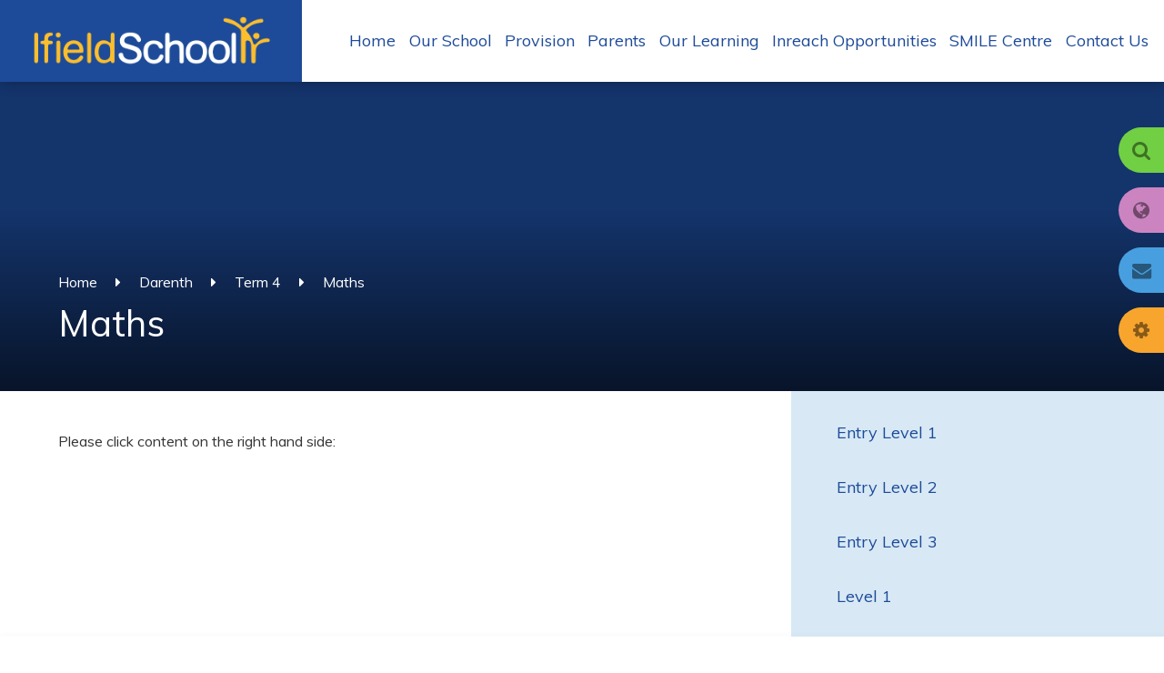

--- FILE ---
content_type: text/html
request_url: https://www.ifield.kent.sch.uk/page/?title=Maths&pid=218
body_size: 28380
content:

<!DOCTYPE html>
<!--[if IE 7]><html class="no-ios no-js lte-ie9 lte-ie8 lte-ie7" lang="en" xml:lang="en"><![endif]-->
<!--[if IE 8]><html class="no-ios no-js lte-ie9 lte-ie8"  lang="en" xml:lang="en"><![endif]-->
<!--[if IE 9]><html class="no-ios no-js lte-ie9"  lang="en" xml:lang="en"><![endif]-->
<!--[if !IE]><!--> <html class="no-ios no-js"  lang="en" xml:lang="en"><!--<![endif]-->
	<head>
		<meta http-equiv="X-UA-Compatible" content="IE=edge" />
		<meta http-equiv="content-type" content="text/html; charset=utf-8"/>
		
		<link rel="canonical" href="https://www.ifield.kent.sch.uk/page/?title=Maths&amp;pid=218">
		<link rel="stylesheet" integrity="sha512-+L4yy6FRcDGbXJ9mPG8MT/3UCDzwR9gPeyFNMCtInsol++5m3bk2bXWKdZjvybmohrAsn3Ua5x8gfLnbE1YkOg==" crossorigin="anonymous" referrerpolicy="no-referrer" media="screen" href="https://cdnjs.cloudflare.com/ajax/libs/font-awesome/4.5.0/css/font-awesome.min.css?cache=260112">
<!--[if IE 7]><link rel="stylesheet" media="screen" href="https://cdn.juniperwebsites.co.uk/_includes/font-awesome/4.2.0/css/font-awesome-ie7.min.css?cache=v4.6.56.3">
<![endif]-->
		<title>Ifield School - Maths</title>
		
<!--[if IE]>
<script>
console = {log:function(){return;}};
</script>
<![endif]-->

<script>
	var boolItemEditDisabled;
	var boolLanguageMode, boolLanguageEditOriginal;
	var boolViewingConnect;
	var boolConnectDashboard;
	var displayRegions = [];
	var intNewFileCount = 0;
	strItemType = "page";
	strSubItemType = "page";

	var featureSupport = {
		tagging: false,
		eventTagging: false
	};
	var boolLoggedIn = false;
boolAdminMode = false;
	var boolSuperUser = false;
strCookieBarStyle = 'none';
	intParentPageID = "658";
	intCurrentItemID = 218;
	var intCurrentCatID = "";
boolIsHomePage = false;
	boolItemEditDisabled = true;
	boolLanguageEditOriginal=true;
	strCurrentLanguage='en-gb';	strFileAttachmentsUploadLocation = 'bottom';	boolViewingConnect = false;	boolConnectDashboard = false;	var objEditorComponentList = {};

</script>

<script src="https://cdn.juniperwebsites.co.uk/admin/_includes/js/mutation_events.min.js?cache=v4.6.56.3"></script>
<script src="https://cdn.juniperwebsites.co.uk/admin/_includes/js/jquery/jquery.js?cache=v4.6.56.3"></script>
<script src="https://cdn.juniperwebsites.co.uk/admin/_includes/js/jquery/jquery.prefilter.js?cache=v4.6.56.3"></script>
<script src="https://cdn.juniperwebsites.co.uk/admin/_includes/js/jquery/jquery.query.js?cache=v4.6.56.3"></script>
<script src="https://cdn.juniperwebsites.co.uk/admin/_includes/js/jquery/js.cookie.js?cache=v4.6.56.3"></script>
<script src="/_includes/editor/template-javascript.asp?cache=260112"></script>
<script src="/admin/_includes/js/functions/minified/functions.login.new.asp?cache=260112"></script>

  <script>

  </script>
<link href="https://www.ifield.kent.sch.uk/feeds/pages.asp?pid=218&lang=en" rel="alternate" type="application/rss+xml" title="Ifield School - Maths - Page Updates"><link href="https://www.ifield.kent.sch.uk/feeds/comments.asp?title=Maths&amp;item=page&amp;pid=218" rel="alternate" type="application/rss+xml" title="Ifield School - Maths - Page Comments"><link rel="stylesheet" media="screen" href="/_site/css/main.css?cache=260112">


	<meta name="mobile-web-app-capable" content="yes">
	<meta name="apple-mobile-web-app-capable" content="yes">
	<meta name="viewport" content="width=device-width, initial-scale=1, minimum-scale=1, maximum-scale=1">
	
	
	<meta name="google-site-verification" content="N0gwzxBlCJVRPPwFWCM0QJz_v5zrj-p8X4m-Y2WFwZ8" />
	

	<link rel="author" href="/humans.txt">
	<link rel="icon" href="/_site/images/favicons/favicon.ico">
	<link rel="apple-touch-icon" href="/_site/images/favicons/favicon.png">
	<link href="https://fonts.googleapis.com/css?family=Muli:300,400,400i,700,700i" rel="stylesheet"> 


	<link rel="stylesheet" href="/_site/css/print.css" type="text/css" media="print">

	<script type="text/javascript">
	var iOS = ( navigator.userAgent.match(/(iPad|iPhone|iPod)/g) ? true : false );
	if (iOS) { $('html').removeClass('no-ios').addClass('ios'); }
	</script>
<link rel="stylesheet" media="screen" href="https://cdn.juniperwebsites.co.uk/_includes/css/content-blocks.css?cache=v4.6.56.3">
<link rel="stylesheet" media="screen" href="/_includes/css/cookie-colour.asp?cache=260112">
<link rel="stylesheet" media="screen" href="https://cdn.juniperwebsites.co.uk/_includes/css/cookies.css?cache=v4.6.56.3">
<link rel="stylesheet" media="screen" href="https://cdn.juniperwebsites.co.uk/_includes/css/cookies.advanced.css?cache=v4.6.56.3">
<link rel="stylesheet" media="screen" href="https://cdn.juniperwebsites.co.uk/_includes/css/overlord.css?cache=v4.6.56.3">
<link rel="stylesheet" media="screen" href="https://cdn.juniperwebsites.co.uk/_includes/css/templates.css?cache=v4.6.56.3">
<link rel="stylesheet" media="screen" href="/_site/css/attachments.css?cache=260112">
<link rel="stylesheet" media="screen" href="/_site/css/templates.css?cache=260112">
<style>#print_me { display: none;}</style><script src="https://cdn.juniperwebsites.co.uk/admin/_includes/js/modernizr.js?cache=v4.6.56.3"></script>
<script integrity="sha256-oTyWrNiP6Qftu4vs2g0RPCKr3g1a6QTlITNgoebxRc4=" crossorigin="anonymous" referrerpolicy="no-referrer" src="https://code.jquery.com/ui/1.10.4/jquery-ui.min.js?cache=260112"></script>
<script src="https://cdn.juniperwebsites.co.uk/admin/_includes/js/jquery/jquery.ui.timepicker.min.js?cache=v4.6.56.3"></script>
<link rel="stylesheet" media="screen" href="https://cdn.juniperwebsites.co.uk/admin/_includes/css/jquery.ui.timepicker.css?cache=v4.6.56.3">
<script src="https://cdn.juniperwebsites.co.uk/admin/_includes/js/jquery/jquery-ui.touch-punch.min.js?cache=v4.6.56.3"></script>
<link rel="stylesheet" media="screen" href="https://cdn.juniperwebsites.co.uk/admin/_includes/css/jquery-ui.css?cache=v4.6.56.3">
<script src="https://cdn.juniperwebsites.co.uk/_includes/js/swfobject.js?cache=v4.6.56.3"></script>

        <meta property="og:site_name" content="Ifield School" />
        <meta property="og:title" content="Maths" />
        <meta property="og:image" content="https://www.ifield.kent.sch.uk/_site/images/design/thumbnail.jpg" />
        <meta property="og:type" content="website" />
        <meta property="twitter:card" content="summary" />
</head>


    <body>


<div id="print_me"></div>
<div class="mason mason--inner">

	<section class="access">
		<a class="access__anchor" name="header"></a>
		<a class="access__link" href="#content">Skip to content &darr;</a>
	</section>
	
	<header class="header">
		<a href="/" class="header__logo">
			<img src="/_site/images/design/logo.png" alt="Ifield School"/>
		</a>
		<button class="menu__btn" data-toggle=".mason--menu">			
			<span class="menu__btn__text menu__btn__text--open">Menu</span>
			<span class="menu__btn__text menu__btn__text--close">Close</span>	
			<div class="menu__btn__icon"></div>		
		</button>
		<div class="menu colour_change">
			<nav class="menu__sidebar">
				<div class="menu__runner"></div>
				<ul class="menu__sidebar__list"><li class="menu__sidebar__list__item menu__sidebar__list__item--page_1"><a class="menu__sidebar__list__item__link" id="page_1" href="/"><span>Home</span></a><button class="menu__sidebar__list__item__button" data-tab=".menu__sidebar__list__item--page_1--expand"><i class="menu__sidebar__list__item__button__icon fa fa-angle-down"></i></button></li><li class="menu__sidebar__list__item menu__sidebar__list__item--page_6"><a class="menu__sidebar__list__item__link" id="page_6" href="/page/?title=Our+School&amp;pid=6"><span>Our School</span></a><button class="menu__sidebar__list__item__button" data-tab=".menu__sidebar__list__item--page_6--expand"><i class="menu__sidebar__list__item__button__icon fa fa-angle-down"></i></button></li><li class="menu__sidebar__list__item menu__sidebar__list__item--page_7"><a class="menu__sidebar__list__item__link" id="page_7" href="/page/?title=Provision&amp;pid=7"><span>Provision</span></a><button class="menu__sidebar__list__item__button" data-tab=".menu__sidebar__list__item--page_7--expand"><i class="menu__sidebar__list__item__button__icon fa fa-angle-down"></i></button></li><li class="menu__sidebar__list__item menu__sidebar__list__item--page_8"><a class="menu__sidebar__list__item__link" id="page_8" href="/page/?title=Parents&amp;pid=8"><span>Parents</span></a><button class="menu__sidebar__list__item__button" data-tab=".menu__sidebar__list__item--page_8--expand"><i class="menu__sidebar__list__item__button__icon fa fa-angle-down"></i></button></li><li class="menu__sidebar__list__item menu__sidebar__list__item--page_9"><a class="menu__sidebar__list__item__link" id="page_9" href="/page/?title=Our+Learning&amp;pid=9"><span>Our Learning</span></a><button class="menu__sidebar__list__item__button" data-tab=".menu__sidebar__list__item--page_9--expand"><i class="menu__sidebar__list__item__button__icon fa fa-angle-down"></i></button></li><li class="menu__sidebar__list__item menu__sidebar__list__item--url_43"><a class="menu__sidebar__list__item__link" id="url_43" href="/_site/data/files/pdf%20documents/AA1030E7880C0E5FA284D4ADA3C3FC79.pdf?pid=0"><span>Inreach Opportunities</span></a><button class="menu__sidebar__list__item__button" data-tab=".menu__sidebar__list__item--url_43--expand"><i class="menu__sidebar__list__item__button__icon fa fa-angle-down"></i></button></li><li class="menu__sidebar__list__item menu__sidebar__list__item--page_11"><a class="menu__sidebar__list__item__link" id="page_11" href="/page/?title=SMILE+Centre&amp;pid=11"><span>SMILE Centre</span></a><button class="menu__sidebar__list__item__button" data-tab=".menu__sidebar__list__item--page_11--expand"><i class="menu__sidebar__list__item__button__icon fa fa-angle-down"></i></button></li><li class="menu__sidebar__list__item menu__sidebar__list__item--page_2"><a class="menu__sidebar__list__item__link" id="page_2" href="/page/?title=Contact+Us&amp;pid=2"><span>Contact Us</span></a><button class="menu__sidebar__list__item__button" data-tab=".menu__sidebar__list__item--page_2--expand"><i class="menu__sidebar__list__item__button__icon fa fa-angle-down"></i></button></li></ul>

				<div class="menu__pop">
					<div class="mobilebuttons">
						<button class="pop__link__btn pop__link__btn--mob mobilebuttons__search" data-toggle=".mason--search"><i class="fa fa-search" aria-hidden="true"></i></button>
						<button class="pop__link__btn pop__link__btn--mob mobilebuttons__translate" data-toggle=".mason--translate"><i class="fa fa-globe" aria-hidden="true"></i></button>
						<button class="pop__link__btn pop__link__btn--mob mobilebuttons__accessibility" data-toggle=".mason--accessibility"><i class="fa fa-cog" aria-hidden="true"></i></button>
					</div>
					<div class="pop__link pop__link--rqd search">
						<button class="pop__link__btn pop__link__btn--desk search__btn" data-toggle=".mason--search"><i class="fa fa-search" aria-hidden="true"></i></button>
						<form method="post" action="/search/default.asp?pid=0">
	    					<input type="text" name="searchValue" placeholder="Search" />
	        				<button class="search__submit" type="submit" name="Search"><i class="fa fa-search" aria-hidden="true"></i></button>
	   					</form>
					</div>
					<div class="pop__link pop__link--rqd translate" id="google_translate_element">
						<button class="pop__link__btn pop__link__btn--desk translate__btn" data-toggle=".mason--translate"><i class="fa fa-globe" aria-hidden="true"></i></button>
					</div>
				
					<div class='pop__links--custom'><div class='pop__link pop__link__pad' style='background-color: #489fdf;'><button class='pop__link__btn pop__link__btn--desk'><i class='fa fa-envelope' aria-hidden='true'></i></button><a href='https://www.office.com/' target='_blank'>School Email Login</a></div></div>

					<div class="pop__link pop__link--rqd accessibility">
						<button class="pop__link__btn pop__link__btn--desk accessibility__btn" data-toggle=".mason--accessibility"><i class="fa fa-cog" aria-hidden="true"></i></button>
						<div class="accessibility__settings__list">
							<div class="accessibility__settings__list__font">
								<span class="accessibility__settings__list__title">Font Size</span>
								<div class="accessibility__settings__list__selection">
									<a href="#" title="Small" data-value="small" class="accessibility__settings__list__item--1">A<span></span></a>
									<a href="#" title="Normal" data-value="normal" class="accessibility__settings__list__item--2">A<span></span></a>
									<a href="#" title="Large" data-value="large" class="accessibility__settings__list__item--3">A<span></span></a>
									<a href="#" title="Extra Large" data-value="extralg" class="accessibility__settings__list__item--4">A<span></span></a>
								</div>
							</div>
							<div class="accessibility__settings__list__color">
								<span class="accessibility__settings__list__title">Background Colour</span>
								<div class="accessibility__settings__list__selection">
									<a href="#" title="White" data-value="normal" class="accessibility__settings__list__item--1"><span></span></a>
									<a href="#" title="Yellow" data-value="yellow" class="accessibility__settings__list__item--2"><span></span></a>
								</div>
							</div>
							<div class="accessibility__settings__list__family">
								<span class="accessibility__settings__list__title">Font Type</span>
								<select class="accessibility__settings__list__selection">
									<option value="muli">Muli</option>
									<option value="georgia">Georgia</option>
									<option value="comicsans">Comic Sans</option>
								</select>
							</div>
						</div>
					</div>
				</div>

			</nav>
		</div>
	</header>
	
	<section class="hero">

		<ul class="hero__slideshow"><li class="hero__slideshow__item"><img src="/_site/data/files/images/slideshow/10B9D3A8CEDCF447E8155C5EAE9DC56E.jpg" alt="slideshow image" data-fill=".hero__slideshow__item"/></li><li class="hero__slideshow__item"><img src="/_site/data/files/images/slideshow/1B51721AFD4E47A53A6073D18A424D5B.jpg" alt="slideshow image" data-fill=".hero__slideshow__item"/></li><li class="hero__slideshow__item"><img src="/_site/data/files/images/slideshow/1C32B7F0245DC20A4D7920B07A908EBB.jpg" alt="slideshow image" data-fill=".hero__slideshow__item"/></li><li class="hero__slideshow__item"><img src="/_site/data/files/images/slideshow/4E12F23E4E46FA49E7D16B477F593AB8.jpg" alt="slideshow image" data-fill=".hero__slideshow__item"/></li></ul>
		<div class="hero__inner">
			<ul class="content__path"><li class="content__path__item content__path__item--page_1"><a class="content__path__item__link" id="page_1" href="/">Home</a><span class="content__path__item__sep"><i class="fa fa-caret-right" aria-hidden="true"></i></span></li><li class="content__path__item content__path__item--page_195 content__path__item--selected"><a class="content__path__item__link" id="page_195" href="/page/?title=Darenth&amp;pid=195">Darenth</a><span class="content__path__item__sep"><i class="fa fa-caret-right" aria-hidden="true"></i></span></li><li class="content__path__item content__path__item--page_658 content__path__item--selected"><a class="content__path__item__link" id="page_658" href="/page/?title=Term+4&amp;pid=658">Term 4</a><span class="content__path__item__sep"><i class="fa fa-caret-right" aria-hidden="true"></i></span></li><li class="content__path__item content__path__item--page_218 content__path__item--selected content__path__item--final"><a class="content__path__item__link" id="page_218" href="/page/?title=Maths&amp;pid=218">Maths</a><span class="content__path__item__sep"><i class="fa fa-caret-right" aria-hidden="true"></i></span></li></ul><h1 class="content__title" id="itemTitle">Maths</h1>
		</div>
		

	</section>
	
	
	
	
	<main class="main colour_change">
		<div class="main__inner">
			<div class="content content--page">
			<a class="content__anchor" name="content"></a>
			<div class="content__region"><p>Please click content on the right hand side:&nbsp;</p>
				</div>
							
			</div>
			
			<nav class="subnav">
				<a class="subnav__anchor" name="subnav"></a>
				<ul class="subnav__list"><li class="subnav__list__item subnav__list__item--page_696"><a class="subnav__list__item__link" id="page_696" href="/page/?title=Entry+Level+1&amp;pid=696">Entry Level 1</a></li><li class="subnav__list__item subnav__list__item--page_697"><a class="subnav__list__item__link" id="page_697" href="/page/?title=Entry+Level+2&amp;pid=697">Entry Level 2</a></li><li class="subnav__list__item subnav__list__item--page_698"><a class="subnav__list__item__link" id="page_698" href="/page/?title=Entry+Level+3&amp;pid=698">Entry Level 3</a></li><li class="subnav__list__item subnav__list__item--page_699"><a class="subnav__list__item__link" id="page_699" href="/page/?title=Level+1&amp;pid=699">Level 1</a></li></ul>
			</nav>
		</div>
	</main>
	
	<section class="logos">
		<div class="logos__right">
			<a href="https://ceop.police.uk/safety-centre/" target="_blank" class="logos__abuse">
				<img src="/_site/images/design/ceop.png" alt="CEOP" />
				<span>Report Online Abuse</span>
			</a>
		</div>
		<div class="logos__left">
			<div class="logos__list"><li class="logos__item"><a href=""><img src="/_site/data/files/images/logos/0BDB21BC61D32D965309920BA65557B6.jpg" alt="Ofsted Outstanding"></a></li><li class="logos__item"><a href="http://www.ifieldschool.com/page/?title=The+Cedar+Federation&pid=24"><img src="/_site/data/files/images/logos/58265ADED1BE564C3A83C3ED65D7F541.png" alt="The Cedar Federation"></a></li><li class="logos__item"><a href="http://www.ifieldschool.com/page/?title=SMILE&pid=11"><img src="/_site/data/files/images/logos/F8DFB64DA21F2E38FC7C2311E6D741D5.png" alt="Ifield Smile"></a></li><li class="logos__item"><a href="https://www.ksent.org/about-5-2"><img src="/_site/data/files/images/logos/98C4B5F0BEDF5185AA01879A4A6F2BE8.jpg" alt="KsENT"></a></li><li class="logos__item"><a href=""><img src="/_site/data/files/images/logos/9744D9497E5B6917D0A8D81C545D9B1F.png" alt="SEN Specialist Schools"></a></li><li class="logos__item"><a href=""><img src="/_site/data/files/images/logos/5FCC5610F33C0D5795954B30A004797A.gif" alt="International School Award"></a></li><li class="logos__item"><a href="http://www.kent.gov.uk/"><img src="/_site/data/files/images/logos/46DB377EF80A40E0D74FEC31497A565B.jpg" alt="Kent County Council"></a></li><li class="logos__item"><a href="https://www.artsmark.org.uk/"><img src="/_site/data/files/images/logos/1550252151A963F9FAFAC98B4A1A4449.jpg" alt="Arts MArk"></a></li><li class="logos__item"><a href=""><img src="/_site/data/files/images/logos/2BF6CBBB7BA4B9AA274A9CECA81ABD12.jpg" alt="Healthy Schools"></a></li><li class="logos__item"><a href="https://www.sportengland.org/"><img src="/_site/data/files/images/logos/3A15C36BD592DAB8BD08E489963D0A46.png" alt="Sport England"></a></li><li class="logos__item"><a href=""><img src="/_site/data/files/images/logos/4F23F4456A160D84249EDD8FA5E453DB.jpg" alt="iNet"></a></li></div>
		</div>
	</section>
	<footer class="footer">
		<div class="footer__top">
			<div class="footer__address"><span>Ifield School, Cedar Avenue, Gravesend, Kent, DA12 5JT
</span></div>
			<div class="footer__phone"><span>01474 365485</span></div>
			<div class="footer__email"><a href="mailto:office@ifield.kent.sch.uk">office@ifield.kent.sch.uk</a></div>
		</div>
		<div class="footer__bottom">
			<p><a href="https://www.ifield.kent.sch.uk/accessibility.asp?level=high-vis&amp;item=page_218" title="This link will display the current page in high visibility mode, suitable for screen reader software">High Visibility Version</a><span>&bull;</span><a href="https://www.ifield.kent.sch.uk/accessibility-statement/">Accessibility Statement</a><span>&bull;</span><a href="/sitemap/?pid=0">Sitemap</a><span>&bull;</span>Copyright &copy; 2026&nbsp;Ifield School<span>&bull;</span>School website design by <a rel="nofollow" target="_blank" href="https://websites.junipereducation.org/"> e4education</a></p>
			<a class="footer__back" data-scroll="#header" href="#header" name="footer" title="Scroll to Top" aria-label="Scroll to Top">
				<i class="fa fa-chevron-up" aria-hidden="true"></i>
			</a>
		</div>
	</footer>
</div>

<script src="/_includes/js/mason.js"></script>
<script src="/_site/js/min/common.min.js"></script>
<script src="/_site/js/jquery.cycle2.min.js"></script>
<script src="//translate.google.com/translate_a/element.js?cb=googleTranslateElementInit"></script>
<script src="/_site/js/owl.carousel.min.js"></script>

<script>
// The functions below can be found in /_site/js/common.js
$(function() {
	
		inner();
	
});
</script>


<script>
    var strDialogTitle = 'Cookie Settings',
        strDialogSaveButton = 'Save',
        strDialogRevokeButton = 'Revoke';

    $(document).ready(function(){
        $('.cookie_information__icon, .cookie_information__close').on('click', function() {
            $('.cookie_information').toggleClass('cookie_information--active');
        });

        if ($.cookie.allowed()) {
            $('.cookie_information__icon_container').addClass('cookie_information__icon_container--hidden');
            $('.cookie_information').removeClass('cookie_information--active');
        }

        $(document).on('click', '.cookie_information__button', function() {
            var strType = $(this).data('type');
            if (strType === 'settings') {
                openCookieSettings();
            } else {
                saveCookiePreferences(strType, '');
            }
        });
        if (!$('.cookie_ui').length) {
            $('body').append($('<div>', {
                class: 'cookie_ui'
            }));
        }

        var openCookieSettings = function() {
            $('body').e4eDialog({
                diagTitle: strDialogTitle,
                contentClass: 'clublist--add',
                width: '500px',
                height: '90%',
                source: '/privacy-cookies/cookie-popup.asp',
                bind: false,
                appendTo: '.cookie_ui',
                buttons: [{
                    id: 'primary',
                    label: strDialogSaveButton,
                    fn: function() {
                        var arrAllowedItems = [];
                        var strType = 'allow';
                        arrAllowedItems.push('core');
                        if ($('#cookie--targeting').is(':checked')) arrAllowedItems.push('targeting');
                        if ($('#cookie--functional').is(':checked')) arrAllowedItems.push('functional');
                        if ($('#cookie--performance').is(':checked')) arrAllowedItems.push('performance');
                        if (!arrAllowedItems.length) strType = 'deny';
                        if (!arrAllowedItems.length === 4) arrAllowedItems = 'all';
                        saveCookiePreferences(strType, arrAllowedItems.join(','));
                        this.close();
                    }
                }, {
                    id: 'close',
                    
                    label: strDialogRevokeButton,
                    
                    fn: function() {
                        saveCookiePreferences('deny', '');
                        this.close();
                    }
                }]
            });
        }
        var saveCookiePreferences = function(strType, strCSVAllowedItems) {
            if (!strType) return;
            if (!strCSVAllowedItems) strCSVAllowedItems = 'all';
            $.ajax({
                'url': '/privacy-cookies/json.asp?action=updateUserPreferances',
                data: {
                    preference: strType,
                    allowItems: strCSVAllowedItems === 'all' ? '' : strCSVAllowedItems
                },
                success: function(data) {
                    var arrCSVAllowedItems = strCSVAllowedItems.split(',');
                    if (data) {
                        if ('allow' === strType && (strCSVAllowedItems === 'all' || (strCSVAllowedItems.indexOf('core') > -1 && strCSVAllowedItems.indexOf('targeting') > -1) && strCSVAllowedItems.indexOf('functional') > -1 && strCSVAllowedItems.indexOf('performance') > -1)) {
                            if ($(document).find('.no__cookies').length > 0) {
                                $(document).find('.no__cookies').each(function() {
                                    if ($(this).data('replacement')) {
                                        var replacement = $(this).data('replacement')
                                        $(this).replaceWith(replacement);
                                    } else {
                                        window.location.reload();
                                    }
                                });
                            }
                            $('.cookie_information__icon_container').addClass('cookie_information__icon_container--hidden');
                            $('.cookie_information').removeClass('cookie_information--active');
                            $('.cookie_information__info').find('article').replaceWith(data);
                        } else {
                            $('.cookie_information__info').find('article').replaceWith(data);
                            if(strType === 'dontSave' || strType === 'save') {
                                $('.cookie_information').removeClass('cookie_information--active');
                            } else if(strType === 'deny') {
                                $('.cookie_information').addClass('cookie_information--active');
                            } else {
                                $('.cookie_information').removeClass('cookie_information--active');
                            }
                        }
                    }
                }
            });
        }
    });
</script><script>
var loadedJS = {"https://cdn.juniperwebsites.co.uk/admin/_includes/js/mutation_events.min.js": true,"https://cdn.juniperwebsites.co.uk/admin/_includes/js/jquery/jquery.js": true,"https://cdn.juniperwebsites.co.uk/admin/_includes/js/jquery/jquery.prefilter.js": true,"https://cdn.juniperwebsites.co.uk/admin/_includes/js/jquery/jquery.query.js": true,"https://cdn.juniperwebsites.co.uk/admin/_includes/js/jquery/js.cookie.js": true,"/_includes/editor/template-javascript.asp": true,"/admin/_includes/js/functions/minified/functions.login.new.asp": true,"https://cdn.juniperwebsites.co.uk/admin/_includes/js/modernizr.js": true,"https://code.jquery.com/ui/1.10.4/jquery-ui.min.js": true,"https://cdn.juniperwebsites.co.uk/admin/_includes/js/jquery/jquery.ui.timepicker.min.js": true,"https://cdn.juniperwebsites.co.uk/admin/_includes/js/jquery/jquery-ui.touch-punch.min.js": true,"https://cdn.juniperwebsites.co.uk/_includes/js/swfobject.js": true};
var loadedCSS = {"https://cdnjs.cloudflare.com/ajax/libs/font-awesome/4.5.0/css/font-awesome.min.css": true,"https://cdn.juniperwebsites.co.uk/_includes/font-awesome/4.2.0/css/font-awesome-ie7.min.css": true,"/_site/css/main.css": true,"https://cdn.juniperwebsites.co.uk/_includes/css/content-blocks.css": true,"/_includes/css/cookie-colour.asp": true,"https://cdn.juniperwebsites.co.uk/_includes/css/cookies.css": true,"https://cdn.juniperwebsites.co.uk/_includes/css/cookies.advanced.css": true,"https://cdn.juniperwebsites.co.uk/_includes/css/overlord.css": true,"https://cdn.juniperwebsites.co.uk/_includes/css/templates.css": true,"/_site/css/attachments.css": true,"/_site/css/templates.css": true,"https://cdn.juniperwebsites.co.uk/admin/_includes/css/jquery.ui.timepicker.css": true,"https://cdn.juniperwebsites.co.uk/admin/_includes/css/jquery-ui.css": true};
</script>
<!-- Piwik --><script>var _paq = _paq || [];_paq.push(['setDownloadClasses', 'webstats_download']);_paq.push(['trackPageView']);_paq.push(['enableLinkTracking']);(function(){var u="//webstats.juniperwebsites.co.uk/";_paq.push(['setTrackerUrl', u+'piwik.php']);_paq.push(['setSiteId', '3151']);var d=document, g=d.createElement('script'), s=d.getElementsByTagName('script')[0];g.async=true;g.defer=true; g.src=u+'piwik.js'; s.parentNode.insertBefore(g,s);})();</script><noscript><p><img src="//webstats.juniperwebsites.co.uk/piwik.php?idsite=3151" style="border:0;" alt="" /></p></noscript><!-- End Piwik Code -->

</body>
</html>